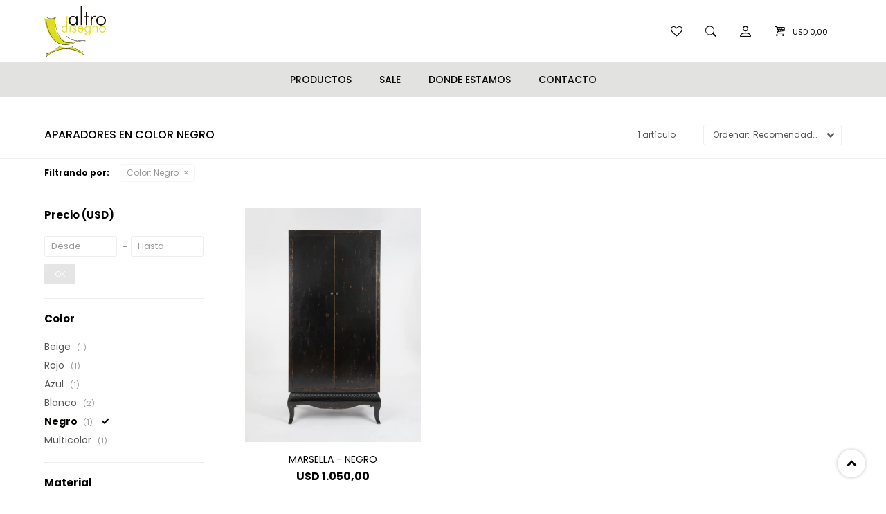

--- FILE ---
content_type: text/html; charset=utf-8
request_url: https://www.altrodisegno.com.uy/aparadores?color=negro
body_size: 5374
content:
 <!DOCTYPE html> <html lang="es" class="no-js"> <head itemscope itemtype="http://schema.org/WebSite"> <meta charset="utf-8" /> <script> const GOOGLE_MAPS_CHANNEL_ID = '37'; </script> <link rel='preconnect' href='https://f.fcdn.app' /> <link rel='preconnect' href='https://fonts.googleapis.com' /> <link rel='preconnect' href='https://www.facebook.com' /> <link rel='preconnect' href='https://www.google-analytics.com' /> <link rel="dns-prefetch" href="https://cdnjs.cloudflare.com" /> <title itemprop='name'>Aparadores en color Negro — Altro Disegno</title> <meta name="description" content="Aparadores" /> <meta name="keywords" content="Aparadores" /> <link itemprop="url" rel="canonical" href="https://www.altrodisegno.com.uy/aparadores?color=negro" /> <meta property="og:title" content="Aparadores en color Negro — Altro Disegno" /><meta property="og:description" content="Aparadores" /><meta property="og:type" content="website" /><meta property="og:image" content="https://www.altrodisegno.com.uy/public/web/img/logo-og.png"/><meta property="og:url" content="https://www.altrodisegno.com.uy/aparadores?color=negro" /><meta property="og:site_name" content="Altro Disegno" /> <meta name='twitter:description' content='Aparadores' /> <meta name='twitter:image' content='https://www.altrodisegno.com.uy/public/web/img/logo-og.png' /> <meta name='twitter:url' content='https://www.altrodisegno.com.uy/aparadores?color=negro' /> <meta name='twitter:card' content='summary' /> <meta name='twitter:title' content='Aparadores en color Negro — Altro Disegno' /> <script>document.getElementsByTagName('html')[0].setAttribute('class', 'js ' + ('ontouchstart' in window || navigator.msMaxTouchPoints ? 'is-touch' : 'no-touch'));</script> <script> var FN_TC = { M1 : 1, M2 : 37.8 }; </script> <meta id='viewportMetaTag' name="viewport" content="width=device-width, initial-scale=1.0, maximum-scale=1,user-scalable=no"> <link rel="shortcut icon" href="https://f.fcdn.app/assets/commerce/www.altrodisegno.com.uy/9903_7b7c/public/web/favicon.ico" /> <link rel="apple-itouch-icon" href="https://f.fcdn.app/assets/commerce/www.altrodisegno.com.uy/d4b2_47f5/public/web/favicon.png" /> <link rel="preconnect" href="https://fonts.googleapis.com"> <link rel="preconnect" href="https://fonts.gstatic.com" crossorigin> <link href="https://fonts.googleapis.com/css2?family=Poppins:wght@300;400;500;600;700&display=swap" rel="stylesheet"> <link href="https://f.fcdn.app/assets/commerce/www.altrodisegno.com.uy/0000_6925/s.54244053468934024113579748319095.css" rel="stylesheet"/> <script src="https://f.fcdn.app/assets/commerce/www.altrodisegno.com.uy/0000_6925/s.13592422062624016212951855104241.js"></script> <!--[if lt IE 9]> <script type="text/javascript" src="https://cdnjs.cloudflare.com/ajax/libs/html5shiv/3.7.3/html5shiv.js"></script> <![endif]--> <link rel="manifest" href="https://f.fcdn.app/assets/manifest.json" /> </head> <body id='pgCatalogo' class='headerMenuFullWidth footer1 headerSubMenuFade buscadorSlideTop compraSlide compraLeft filtrosFixed fichaMobileFixedActions pc-aparadores items3'> <div id="pre"> <div id="wrapper"> <header id="header" role="banner"> <div class="cnt"> <div id="logo"><a href="/"><img src="https://f.fcdn.app/assets/commerce/www.altrodisegno.com.uy/7052_e539/public/web/img/logo.svg" alt="Altro Disegno" /></a></div> <nav id="menu" data-fn="fnMainMenu"> <ul class="lst main"> <li class="it "> <a target="_self" href="javascript:;" class="tit">Productos</a> <div class="subMenu"> <div class="cnt"> <ul> <li class="hdr sillas"><a target="_self" href="https://www.altrodisegno.com.uy/sillas" class="tit">Sillas</a></li> </ul> <ul> <li class="hdr sillones"><a target="_self" href="https://www.altrodisegno.com.uy/sillones" class="tit">Sillones</a></li> </ul> <ul> <li class="hdr butacas"><a target="_self" href="https://www.altrodisegno.com.uy/butacas" class="tit">Butacas</a></li> </ul> <ul> <li class="hdr banquetas"><a target="_self" href="https://www.altrodisegno.com.uy/banquetas" class="tit">Banquetas</a></li> </ul> <ul> <li class="hdr mesas"><a target="_self" href="https://www.altrodisegno.com.uy/mesas" class="tit">Mesas</a></li> <li><a href="https://www.altrodisegno.com.uy/mesas?tipo-de-mesa=comedor" target="_self">De Comedor</a></li> <li><a href="https://www.altrodisegno.com.uy/mesas?tipo-de-mesa=living" target="_self">De Living</a></li> <li><a href="https://www.altrodisegno.com.uy/mesas?tipo-de-mesa=auxiliar" target="_self">Auxiliar</a></li> </ul> <ul> <li class="hdr aparadores"><a target="_self" href="https://www.altrodisegno.com.uy/aparadores" class="tit">Aparadores</a></li> </ul> </div> </div> </li> <li class="it sale"> <a target="_self" href="https://www.altrodisegno.com.uy/sale" class="tit">Sale</a> </li> <li class="it "> <a target="_self" href="https://www.altrodisegno.com.uy/tiendas" class="tit">Donde estamos</a> </li> <li class="it "> <a target="_self" href="https://www.altrodisegno.com.uy/contacto" class="tit">Contacto</a> </li> </ul> </nav> <div class="toolsItem frmBusqueda" data-version='1'> <button type="button" class="btnItem btnMostrarBuscador"> <span class="ico"></span> <span class="txt"></span> </button> <form action="/catalogo"> <div class="cnt"> <span class="btnCerrar"> <span class="ico"></span> <span class="txt"></span> </span> <label class="lbl"> <b>Buscar productos</b> <input maxlength="48" required="" autocomplete="off" type="search" name="q" placeholder="Buscar productos..." /> </label> <button class="btnBuscar" type="submit"> <span class="ico"></span> <span class="txt"></span> </button> </div> </form> </div> <div class="toolsItem accesoMiCuentaCnt" data-logged="off" data-version='1'> <a href="/mi-cuenta" class="btnItem btnMiCuenta"> <span class="ico"></span> <span class="txt"></span> <span class="usuario"> <span class="nombre"></span> <span class="apellido"></span> </span> </a> <div class="miCuentaMenu"> <ul class="lst"> <li class="it"><a href='/mi-cuenta/mis-datos' class="tit" >Mis datos</a></li> <li class="it"><a href='/mi-cuenta/direcciones' class="tit" >Mis direcciones</a></li> <li class="it"><a href='/mi-cuenta/compras' class="tit" >Mis compras</a></li> <li class="it"><a href='/mi-cuenta/wish-list' class="tit" >Wish List</a></li> <li class="it itSalir"><a href='/salir' class="tit" >Salir</a></li> </ul> </div> </div> <div id="miCompra" data-show="off" data-fn="fnMiCompra" class="toolsItem" data-version="1"> </div> <div class="favoritos toolsItem"> <a class="btnItem" href="/mi-cuenta/wish-list"><span class="ico"></span></a> </div> <div id="infoTop"><span class="tel">24003167</span> <span class="info">Lunes a Viernes de 10:00 a 19:00 horas</span></div> <a id="btnMainMenuMobile" href="javascript:mainMenuMobile.show();"><span class="ico">&#59421;</span><span class="txt">Menú</span></a> </div> </header> <!-- end:header --> <div id="central" data-catalogo="on" data-tit="Aparadores en color Negro " data-url="https://www.altrodisegno.com.uy/aparadores?color=negro" data-total="1" data-pc="aparadores"> <div id="wrapperFicha"></div> <div class='hdr'> <h1 class="tit">Aparadores en color Negro</h1> <div class="tools"> <div class="tot"> 1 artículo </div> <span class="btn btn01 btnMostrarFiltros" title="Filtrar productos"></span> <div class="orden"><select name='ord' class="custom" id='cboOrdenCatalogo' data-pred="rec" ><option value="rec" selected="selected" >Recomendados</option><option value="new" >Recientes</option><option value="cat" >Categoría</option><option value="pra" >Menor precio</option><option value="prd" >Mayor precio</option></select></div> </div> </div> <div id="catalogoFiltrosSeleccionados"><strong class=tit>Filtrando por:</strong><a rel="nofollow" href="https://www.altrodisegno.com.uy/aparadores" title="Quitar" class="it" data-tipo="caracteristica"><span class="nom">Color:</span> Negro</a></div> <section id="main" role="main"> <div id='catalogoProductos' class='articleList aListProductos ' data-tot='1' data-totAbs='1' data-cargarVariantes=''><div class='it grp6 grp20 grp21' data-disp='1' data-codProd='FL-7020' data-codVar='NEGRO' data-im='//f.fcdn.app/imgs/44b833/www.altrodisegno.com.uy/aldiuy/0dfa/webp/catalogo/FL-7020_NEGRO_0/45x60/marsella-negro.jpg'><div class='cnt'><a class="img" href="https://www.altrodisegno.com.uy/catalogo/marsella-negro_FL-7020_NEGRO" title="MARSELLA - NEGRO"> <div class="logoMarca"></div> <div class="cocardas"></div> <img loading='lazy' src='//f.fcdn.app/imgs/8e57f2/www.altrodisegno.com.uy/aldiuy/9c06/webp/catalogo/FL-7020_NEGRO_1/480x640/marsella-negro.jpg' alt='MARSELLA NEGRO' width='480' height='640' /> <span data-fn="fnLoadImg" data-src="//f.fcdn.app/imgs/5a0b7d/www.altrodisegno.com.uy/aldiuy/ca5b/webp/catalogo/FL-7020_NEGRO_2/480x640/marsella-negro.jpg" data-alt="" data-w="480" data-h="640"></span> </a> <div class="info"> <a class="tit" href="https://www.altrodisegno.com.uy/catalogo/marsella-negro_FL-7020_NEGRO" title="MARSELLA - NEGRO">MARSELLA - NEGRO</a> <div class="precios"> <strong class="precio venta"><span class="sim">USD</span> <span class="monto">1.050,00</span></strong> </div> <!--<button class="btn btn01 btnComprar" onclick="miCompra.agregarArticulo('1:FL-7020:NEGRO:U:1',1)" data-sku="1:FL-7020:NEGRO:U:1"><span></span></button>--> <div class="variantes"></div> <!--<div class="marca">Altro Disegno</div>--> <!--<div class="desc">Gabinete alto en álamo con estantes en mdf</div>--> </div><input type="hidden" class="json" style="display:none" value="{&quot;sku&quot;:{&quot;fen&quot;:&quot;1:FL-7020:NEGRO:U:1&quot;,&quot;com&quot;:&quot;FL-7020:NEGRO:U&quot;},&quot;producto&quot;:{&quot;codigo&quot;:&quot;FL-7020&quot;,&quot;nombre&quot;:&quot;MARSELLA&quot;,&quot;categoria&quot;:&quot;Aparadores&quot;,&quot;marca&quot;:&quot;Altro Disegno&quot;},&quot;variante&quot;:{&quot;codigo&quot;:&quot;NEGRO&quot;,&quot;codigoCompleto&quot;:&quot;FL-7020NEGRO&quot;,&quot;nombre&quot;:&quot;NEGRO&quot;,&quot;nombreCompleto&quot;:&quot;MARSELLA - NEGRO&quot;,&quot;img&quot;:{&quot;u&quot;:&quot;\/\/f.fcdn.app\/imgs\/81e162\/www.altrodisegno.com.uy\/aldiuy\/9c06\/webp\/catalogo\/FL-7020_NEGRO_1\/1024-1024\/marsella-negro.jpg&quot;},&quot;url&quot;:&quot;https:\/\/www.altrodisegno.com.uy\/catalogo\/marsella-negro_FL-7020_NEGRO&quot;,&quot;tieneStock&quot;:false,&quot;ordenVariante&quot;:&quot;999&quot;},&quot;nomPresentacion&quot;:&quot;Talle \u00fanico&quot;,&quot;nombre&quot;:&quot;MARSELLA - NEGRO&quot;,&quot;nombreCompleto&quot;:&quot;MARSELLA - NEGRO&quot;,&quot;precioMonto&quot;:1050,&quot;moneda&quot;:{&quot;nom&quot;:&quot;M1&quot;,&quot;nro&quot;:840,&quot;cod&quot;:&quot;USD&quot;,&quot;sim&quot;:&quot;USD&quot;},&quot;sale&quot;:false,&quot;outlet&quot;:false,&quot;nuevo&quot;:false}" /></div></div></div><div class='pagination'></div> </section> <!-- end:main --> <div id="secondary" data-fn="fnScrollFiltros"> <div id="catalogoFiltros" data-fn='fnCatalogoFiltros'> <div class="cnt"> <div data-fn="fnBlkCaracteristica" class="blk blkCaracteristica" data-tipo="checkbox" data-codigo="color" ><div class="hdr"><div class="tit">Color</div></div> <div class="cnt"> <div class="lst"><label data-val='beige' title='Beige' class='it checkbox' data-total='1'><input type='checkbox' name='color' data-tot='1' value='beige' /> <b class='tit'>Beige <span class='tot'>(1)</span></b></label><label data-val='rojo' title='Rojo' class='it checkbox' data-total='1'><input type='checkbox' name='color' data-tot='1' value='rojo' /> <b class='tit'>Rojo <span class='tot'>(1)</span></b></label><label data-val='azul' title='Azul' class='it checkbox' data-total='1'><input type='checkbox' name='color' data-tot='1' value='azul' /> <b class='tit'>Azul <span class='tot'>(1)</span></b></label><label data-val='blanco' title='Blanco' class='it checkbox' data-total='2'><input type='checkbox' name='color' data-tot='2' value='blanco' /> <b class='tit'>Blanco <span class='tot'>(2)</span></b></label><label data-val='negro' title='Negro' class='it checkbox sld' data-total='1'><input type='checkbox' name='color' checked data-tot='1' value='negro' /> <b class='tit'>Negro <span class='tot'>(1)</span></b></label><label data-val='multicolor' title='Multicolor' class='it checkbox' data-total='1'><input type='checkbox' name='color' data-tot='1' value='multicolor' /> <b class='tit'>Multicolor <span class='tot'>(1)</span></b></label> </div> </div></div><div data-fn="fnBlkCaracteristica" class="blk blkCaracteristica" data-tipo="checkbox" data-codigo="material" ><div class="hdr"><div class="tit">Material</div></div> <div class="cnt"> <div class="lst"><label data-val='madera' title='Madera' class='it checkbox' data-total='1'><input type='checkbox' name='material' data-tot='1' value='madera' /> <b class='tit'>Madera <span class='tot'>(1)</span></b></label><label data-val='mdf' title='Mdf' class='it checkbox' data-total='1'><input type='checkbox' name='material' data-tot='1' value='mdf' /> <b class='tit'>Mdf <span class='tot'>(1)</span></b></label> </div> </div></div> <div class="blk blkMarcas" data-codigo="marca"> <div class="hdr"> <div class="tit">Marcas</div> </div> <div class="cnt"> <div class="lst"> <label data-val='altro-disegno' title='Altro Disegno' class='it radio' data-total='1'><input type='radio' name='marca' data-tot='1' value='altro-disegno' /> <b class='tit'>Altro Disegno <span class='tot'>(1)</span></b></label> </div> </div> </div> <div class="blk blkPrecio" data-fn="fnFiltroBlkPrecio" data-codigo="precio" data-min="-1" data-max="-1"> <div class="hdr"> <div class="tit">Precio <span class="moneda">(USD)</span></div> </div> <div class="cnt"> <form action="" class="frm"> <div class="cnt"> <label class="lblPrecio"><b>Desde:</b> <input autocomplete="off" placeholder="Desde" type="number" min="0" name="min" value="" /></label> <label class="lblPrecio"><b>Hasta:</b> <input autocomplete="off" placeholder="Hasta" type="number" min="0" name="max" value="" /></label> <button class="btnPrecio btn btn01" type="submit">OK</button> </div> </form> </div> </div> <div style="display:none" id='filtrosOcultos'> <input id="paramQ" type="hidden" name="q" value="" /> </div> </div> <span class="btnCerrarFiltros "><span class="txt"></span></span> <span class="btnMostrarProductos btn btn01"><span class="txt"></span></span> </div> </div> <button id="subir" onclick="topFunction()"></button></div> <footer id="footer"> <div class="cnt"> <!----> <div id="historialArtVistos" data-show="off"> </div> <div class="ftrContent"> <div class="datosContacto"> 	<div class="hdr"> <div class="tit">Contacto</div> </div> <address> <span class="telefono">24003167</span> <span class="direccion">Constituyente 2031, Montevideo</span> <span class="email">info@altrodisegno.com.uy</span> <span class="horario">Lunes a Viernes de 10:00 a 19:00 horas</span> </address> </div> <div class="blk blkSeo"> <div class="hdr"> <div class="tit">Menú SEO</div> </div> <div class="cnt"> <ul class="lst"> <li class="it "><a target="_self" class="tit" href="https://www.altrodisegno.com.uy/nosotros">Nosotros</a></li> </ul> </div> </div> <div class="blk blkEmpresa"> <div class="hdr"> <div class="tit">Empresa</div> </div> <div class="cnt"> <ul class="lst"> <li class="it "><a target="_self" class="tit" href="https://www.altrodisegno.com.uy/nosotros">Nosotros</a></li> <li class="it "><a target="_self" class="tit" href="https://www.altrodisegno.com.uy/contacto">Contacto</a></li> <li class="it "><a target="_self" class="tit" href="https://www.altrodisegno.com.uy/trabaja-con-nosotros">Trabaja con nosotros</a></li> <li class="it "><a target="_self" class="tit" href="javascript:;">Showroom</a></li> </ul> </div> </div> <div class="blk blkCompra"> <div class="hdr"> <div class="tit">Compra</div> </div> <div class="cnt"> <ul class="lst"> <li class="it "><a target="_self" class="tit" href="https://www.altrodisegno.com.uy/como-comprar">Como comprar</a></li> <li class="it "><a target="_self" class="tit" href="https://www.altrodisegno.com.uy/preguntas-frecuentes">Preguntas frecuentes</a></li> <li class="it "><a target="_self" class="tit" href="https://www.altrodisegno.com.uy/terminos-condiciones">Términos y condiciones</a></li> <li class="it "><a target="_self" class="tit" href="https://www.altrodisegno.com.uy/envios-y-devoluciones">Envíos y devoluciones</a></li> </ul> </div> </div> <div class="blk blkCuenta"> <div class="hdr"> <div class="tit">Mi cuenta</div> </div> <div class="cnt"> <ul class="lst"> <li class="it "><a target="_self" class="tit" href="https://www.altrodisegno.com.uy/mi-cuenta">Mi cuenta</a></li> <li class="it "><a target="_self" class="tit" href="https://www.altrodisegno.com.uy/mi-cuenta/compras">Mis compras</a></li> <li class="it "><a target="_self" class="tit" href="https://www.altrodisegno.com.uy/mi-cuenta/direcciones">Mis direcciones</a></li> <li class="it "><a target="_self" class="tit" href="https://www.altrodisegno.com.uy/mi-cuenta/wish-list">Wish List</a></li> </ul> </div> </div> <div class="blk blkNewsletter"> <div class="hdr"> <div class="tit">Newsletter</div> </div> <div class="cnt"> <p>¡Suscribite y recibí todas nuestras novedades!</p> <form class="frmNewsletter" action="/ajax?service=registro-newsletter"> <div class="fld-grp"> <div class="fld fldNombre"> <label class="lbl"><b>Nombre</b><input type="text" name="nombre" placeholder="Ingresa tu nombre" /></label> </div> <div class="fld fldApellido"> <label class="lbl"><b>Apellido</b><input type="text" name="apellido" placeholder="Ingresa tu apellido" /></label> </div> <div class="fld fldEmail"> <label class="lbl"><b>E-mail</b><input type="email" name="email" required placeholder="Ingresa tu e-mail" /></label> </div> </div> <div class="actions"> <button type="submit" class="btn btnSuscribirme"><span>Suscribirme</span></button> </div> </form> <ul class="lst lstRedesSociales"> <li class="it facebook"><a href="https://www.facebook.com/altrodisegno" target="_blank" rel="external"><span class="ico">&#59392;</span><span class="txt">Facebook</span></a></li> <li class="it instagram"><a href="https://www.instagram.com/altrodisegno" target="_blank" rel="external"><span class="ico">&#59396;</span><span class="txt">Instagram</span></a></li> </ul> </div> </div> <div class="sellos"> <div class="blk blkMediosDePago"> <div class="hdr"> <div class="tit">Compr? online con:</div> </div> <div class='cnt'> <ul class='lst lstMediosDePago'> <li class='it oca'><img src="https://f.fcdn.app/logos/c/oca.svg" alt="oca" height="20" /></li> <li class='it visa'><img src="https://f.fcdn.app/logos/c/visa.svg" alt="visa" height="20" /></li> <li class='it master'><img src="https://f.fcdn.app/logos/c/master.svg" alt="master" height="20" /></li> <li class='it ebrou'><img src="https://f.fcdn.app/logos/c/ebrou.svg" alt="ebrou" height="20" /></li> <li class='it hsbc'><img src="https://f.fcdn.app/logos/c/hsbc.svg" alt="hsbc" height="20" /></li> <li class='it itau'><img src="https://f.fcdn.app/logos/c/itau.svg" alt="itau" height="20" /></li> <li class='it bandes'><img src="https://f.fcdn.app/logos/c/bandes.svg" alt="bandes" height="20" /></li> <li class='it scotiabank'><img src="https://f.fcdn.app/logos/c/scotiabank.svg" alt="scotiabank" height="20" /></li> <li class='it santandersupernet'><img src="https://f.fcdn.app/logos/c/santandersupernet.svg" alt="santandersupernet" height="20" /></li> </ul> </div> </div> <div class="blk blkMediosDeEnvio"> <div class="hdr"> <div class="tit">Entrega:</div> </div> <div class='cnt'> <ul class="lst lstMediosDeEnvio"> </ul> </div> </div> </div> <div class="extras"> <div class="copy">&COPY; Copyright 2026 / Altro Disegno</div> <div class="btnFenicio"><a href="https://fenicio.io?site=Altro Disegno" target="_blank" title="Powered by Fenicio eCommerce Uruguay"><strong>Fenicio eCommerce Uruguay</strong></a></div> </div> </div> </div> </footer> </div> <!-- end:wrapper --> </div> <!-- end:pre --> <div class="loader"> <div></div> </div> <div id="mainMenuMobile"> <span class="btnCerrar"><span class="ico"></span><span class="txt"></span></span> <div class="cnt"> 	<img id="logoMobile" src="https://f.fcdn.app/assets/commerce/www.altrodisegno.com.uy/a5aa_f219/public/web/img/logo-checkout.svg" alt="Altro Disegno" /> <ul class="lst menu"> <li class="it"><div class="toolsItem accesoMiCuentaCnt" data-logged="off" data-version='1'> <a href="/mi-cuenta" class="btnItem btnMiCuenta"> <span class="ico"></span> <span class="txt"></span> <span class="usuario"> <span class="nombre"></span> <span class="apellido"></span> </span> </a> <div class="miCuentaMenu"> <ul class="lst"> <li class="it"><a href='/mi-cuenta/mis-datos' class="tit" >Mis datos</a></li> <li class="it"><a href='/mi-cuenta/direcciones' class="tit" >Mis direcciones</a></li> <li class="it"><a href='/mi-cuenta/compras' class="tit" >Mis compras</a></li> <li class="it"><a href='/mi-cuenta/wish-list' class="tit" >Wish List</a></li> <li class="it itSalir"><a href='/salir' class="tit" >Salir</a></li> </ul> </div> </div></li> <li class="it "> <a class="tit" href="javascript:;">Productos</a> <div class="subMenu"> <div class="cnt"> <ul class="lst"> <li class="it sillas"><a class="tit" href="https://www.altrodisegno.com.uy/sillas">Sillas</a> </li> <li class="it sillones"><a class="tit" href="https://www.altrodisegno.com.uy/sillones">Sillones</a> </li> <li class="it butacas"><a class="tit" href="https://www.altrodisegno.com.uy/butacas">Butacas</a> </li> <li class="it banquetas"><a class="tit" href="https://www.altrodisegno.com.uy/banquetas">Banquetas</a> </li> <li class="it mesas"><a class="tit" href="https://www.altrodisegno.com.uy/mesas">Mesas</a> <div class="subMenu"> <div class="cnt"> <ul class="lst"> <li class="it tipo-de-mesa comedor"><a class="tit" href="https://www.altrodisegno.com.uy/mesas?tipo-de-mesa=comedor">De Comedor</a></li> <li class="it tipo-de-mesa living"><a class="tit" href="https://www.altrodisegno.com.uy/mesas?tipo-de-mesa=living">De Living</a></li> <li class="it tipo-de-mesa auxiliar"><a class="tit" href="https://www.altrodisegno.com.uy/mesas?tipo-de-mesa=auxiliar">Auxiliar</a></li> </ul> </div> </div> </li> <li class="it aparadores"><a class="tit" href="https://www.altrodisegno.com.uy/aparadores">Aparadores</a> </li> </ul> </div> </div> </li> <li class="it sale"> <a class="tit" href="https://www.altrodisegno.com.uy/sale">Sale</a> </li> <li class="it "> <a class="tit" href="https://www.altrodisegno.com.uy/tiendas">Donde estamos</a> </li> <li class="it "> <a class="tit" href="https://www.altrodisegno.com.uy/contacto">Contacto</a> </li> <li class="it"> <strong class="tit">Empresa</strong> <div class="subMenu"> <div class="cnt"> <ul class="lst"> <li class="it "><a class="tit" href="https://www.altrodisegno.com.uy/nosotros">Nosotros</a></li> <li class="it "><a class="tit" href="https://www.altrodisegno.com.uy/contacto">Contacto</a></li> <li class="it "><a class="tit" href="https://www.altrodisegno.com.uy/trabaja-con-nosotros">Trabaja con nosotros</a></li> </ul> </div> </div> </li> <li class="it"> <strong class="tit">Compra</strong> <div class="subMenu"> <div class="cnt"> <ul class="lst"> <li class="it "><a class="tit" href="https://www.altrodisegno.com.uy/como-comprar">Como comprar</a></li> <li class="it "><a class="tit" href="https://www.altrodisegno.com.uy/preguntas-frecuentes">Preguntas frecuentes</a></li> <li class="it "><a class="tit" href="https://www.altrodisegno.com.uy/terminos-condiciones">Términos y condiciones</a></li> <li class="it "><a class="tit" href="https://www.altrodisegno.com.uy/envios-y-devoluciones">Envíos y devoluciones</a></li> </ul> </div> </div> </li> </ul> </div> </div> <div id="fb-root"></div> </body> </html> 

--- FILE ---
content_type: image/svg+xml
request_url: https://f.fcdn.app/assets/commerce/www.altrodisegno.com.uy/7052_e539/public/web/img/logo.svg
body_size: 2863
content:
<?xml version="1.0" encoding="utf-8"?>
<!-- Generator: Adobe Illustrator 25.0.0, SVG Export Plug-In . SVG Version: 6.00 Build 0)  -->
<svg version="1.1" id="Capa_1" xmlns="http://www.w3.org/2000/svg" xmlns:xlink="http://www.w3.org/1999/xlink" x="0px" y="0px"
	 viewBox="0 0 347.4 292.8" style="enable-background:new 0 0 347.4 292.8;" xml:space="preserve">
<style type="text/css">
	.st0{fill:#DEDD21;}
	.st1{fill:#131108;}
</style>
<g>
	<g>
		<path class="st0" d="M142.6,150.3v-35.7h4.9v35.7H142.6z"/>
		<path class="st0" d="M156.6,144.1l4.6-2.6c0.8,1.9,1.8,3.4,3.3,4.4c1.4,1,3.2,1.5,5.2,1.5c2,0,3.6-0.5,4.8-1.5
			c1.2-1,1.8-2.4,1.8-4.1c0-2.6-2.3-4.9-7-6.7c-0.5-0.2-0.9-0.3-1.2-0.5c-3.6-1.4-6.2-2.9-7.6-4.4c-1.4-1.5-2.2-3.4-2.2-5.6
			c0-2.9,1-5.3,3.1-7.2c2.1-1.9,4.8-2.8,8-2.8c2.8,0,5.2,0.6,7.2,1.8c2,1.2,3.4,3,4.3,5.2l-4.4,2.5c-0.5-1.6-1.5-2.9-2.7-3.7
			c-1.3-0.9-2.8-1.3-4.6-1.3c-1.7,0-3,0.5-4.1,1.4c-1.1,1-1.6,2.2-1.6,3.6c0,1.4,0.5,2.6,1.6,3.5c1.1,0.9,3.2,1.9,6.6,3
			c3.8,1.3,6.3,2.7,7.6,4.3c1.3,1.5,2,3.7,2,6.4c0,3.1-1.1,5.6-3.4,7.5c-2.2,1.9-5.3,2.8-9.1,2.8c-2.9,0-5.4-0.7-7.6-2
			C159,148.4,157.5,146.5,156.6,144.1z"/>
		<path class="st0" d="M188.7,132.3c0-5.3,1.4-9.6,4.3-12.8c2.9-3.2,6.7-4.8,11.4-4.8c5,0,9,1.7,12.1,5.2c3.1,3.5,4.6,8,4.6,13.6
			c0,5.5-1.6,9.9-4.7,13.2c-3.1,3.4-7.2,5-12.2,5c-3.7,0-6.8-0.8-9.3-2.4c-2.5-1.6-4.7-4.2-6.4-7.6l4.4-2.3c1.3,2.7,2.8,4.7,4.8,6.1
			c1.9,1.3,4.1,2,6.6,2c3.5,0,6.3-1.2,8.4-3.7c2.1-2.5,3.2-5.9,3.3-10.3h-27.2V132.3z M215.6,129.3c-0.3-3-1.4-5.4-3.4-7.2
			c-1.9-1.8-4.4-2.7-7.2-2.7c-3.2,0-5.7,0.9-7.5,2.6c-1.8,1.7-2.9,4.2-3.1,7.3H215.6z"/>
		<path class="st0" d="M260.4,115.9v28.3c0,4.5-0.1,8-0.4,10.4c-0.2,2.4-0.7,4.2-1.2,5.3c-1.2,2.6-3,4.5-5.5,5.7
			c-2.4,1.3-5.5,1.9-9.3,1.9c-4.6,0-8.1-0.9-10.7-2.7c-2.5-1.8-4.1-4.5-4.6-8.2h6c0.4,2.2,1.4,3.8,3,4.9c1.6,1.1,3.9,1.7,6.7,1.7
			c2.1,0,4-0.4,5.7-1.1c1.7-0.8,3-1.8,3.8-3.1c0.6-0.9,1-1.9,1.2-3c0.2-1.1,0.4-2.9,0.4-5.3V149v-5.2c-1.1,2.5-2.7,4.4-4.8,5.8
			c-2.2,1.4-4.7,2.1-7.5,2.1c-4.8,0-8.7-1.7-11.5-5c-2.9-3.3-4.3-7.8-4.3-13.5c0-5.6,1.5-10.1,4.4-13.5c2.9-3.4,6.8-5.1,11.7-5.1
			c2.7,0,5.2,0.7,7.4,2.1c2.2,1.4,3.8,3.3,4.7,5.6v-6.5H260.4z M244,119.1c-3.6,0-6.4,1.3-8.4,3.8c-2,2.5-3.1,6-3.1,10.4
			c0,4.4,1,7.8,2.9,10.3c1.9,2.5,4.6,3.7,8.1,3.7c3.7,0,6.6-1.3,8.8-3.9c2.2-2.6,3.3-6.1,3.3-10.5c0-4.3-1-7.7-3.1-10.1
			C250.4,120.3,247.6,119.1,244,119.1z"/>
		<path class="st0" d="M271.9,150.3v-34.4h4.5v5.4c1.4-2.2,3.1-3.9,5.1-5c2-1.1,4.3-1.7,7-1.7c3.9,0,6.9,1.1,9.1,3.3
			c2.2,2.2,3.2,5.2,3.2,9.1v23.2h-4.9v-21.1c0-3.4-0.7-6-2.1-7.6c-1.4-1.7-3.6-2.5-6.6-2.5c-3.6,0-6.3,1.1-8,3.2
			c-1.7,2.1-2.6,5.5-2.6,10.1v17.9H271.9z"/>
		<path class="st0" d="M327.8,151.8c-2.5,0-4.8-0.5-7-1.4c-2.2-1-4.3-2.3-6.1-4.1c-1.7-1.7-3.1-3.7-3.9-5.9
			c-0.9-2.2-1.4-4.6-1.4-7.1c0-2.5,0.5-4.9,1.4-7.1c0.9-2.2,2.3-4.2,4-5.9c1.8-1.7,3.8-3.1,6-4c2.2-0.9,4.6-1.4,7.1-1.4
			c2.5,0,4.9,0.5,7.2,1.4c2.3,0.9,4.3,2.3,6.1,4c1.8,1.8,3.1,3.8,4.1,6c0.9,2.2,1.4,4.6,1.4,7.1c0,2.5-0.5,4.8-1.4,7
			c-0.9,2.2-2.3,4.2-4,5.9c-1.8,1.8-3.9,3.2-6.2,4.1C332.7,151.3,330.3,151.8,327.8,151.8z M327.9,147.3c3.8,0,7-1.4,9.6-4.1
			c2.6-2.7,3.9-6,3.9-9.9c0-4-1.3-7.3-3.9-10c-2.6-2.7-5.8-4-9.6-4c-3.8,0-7,1.3-9.6,4c-2.6,2.7-3.9,6-3.9,10c0,3.9,1.3,7.2,3.9,9.9
			C321,145.9,324.2,147.3,327.9,147.3z"/>
		<path class="st0" d="M125.4,150.3v-6.4c-1.1,2.6-2.7,4.5-4.8,5.8c-2,1.3-4.4,2-7.2,2c-4.9,0-8.9-1.7-11.9-5.1
			c-3-3.4-4.5-7.8-4.5-13.4c0-5.5,1.5-10,4.4-13.4c3-3.5,6.8-5.2,11.5-5.2c2.9,0,5.4,0.6,7.5,1.9c2.1,1.3,3.7,3.1,4.9,5.6V59.5h4.9
			v90.8H125.4z M102.4,133.4c0,4.4,1,7.8,3,10.2c2,2.4,4.9,3.6,8.6,3.6c3.6,0,6.4-1.3,8.5-3.9c2.1-2.6,3.1-6.2,3.1-10.8
			c0-4.2-1-7.5-3.1-9.9c-2-2.4-4.8-3.6-8.4-3.6c-3.6,0-6.4,1.3-8.5,3.8C103.4,125.5,102.4,129,102.4,133.4z"/>
	</g>
	<g>
		<path class="st1" d="M319.7,112.2c-3.6,0-7.1-0.7-10.4-2.1c-3.3-1.4-6.3-3.5-9-6.1c-2.5-2.5-4.5-5.4-5.8-8.6
			c-1.3-3.3-2-6.7-2-10.4c0-3.7,0.7-7.2,2-10.4c1.4-3.3,3.3-6.2,5.9-8.7c2.6-2.6,5.5-4.5,8.8-5.9c3.3-1.4,6.8-2,10.4-2
			c3.7,0,7.3,0.7,10.6,2c3.4,1.4,6.3,3.3,9,5.9c2.6,2.6,4.6,5.5,6,8.8c1.4,3.3,2.1,6.8,2.1,10.4c0,3.6-0.7,7.1-2.1,10.4
			c-1.4,3.3-3.3,6.2-5.9,8.7c-2.7,2.7-5.7,4.7-9.1,6.1C326.9,111.5,323.4,112.2,319.7,112.2z M319.9,105.6c5.5,0,10.2-2,14.1-6
			c3.9-4,5.8-8.9,5.8-14.6c0-5.8-1.9-10.7-5.7-14.7c-3.8-4-8.5-5.9-14.1-5.9c-5.5,0-10.2,2-14.1,5.9c-3.8,4-5.7,8.9-5.7,14.7
			c0,5.8,1.9,10.6,5.7,14.6C309.7,103.6,314.4,105.6,319.9,105.6z"/>
		<path class="st1" d="M180,110.1v-9.3c-1.7,3.7-4,6.6-7,8.5c-3,2-6.6,2.9-10.7,2.9c-7.2,0-13.1-2.5-17.5-7.4
			c-4.4-5-6.6-11.5-6.6-19.6c0-8.1,2.2-14.6,6.5-19.7c4.4-5.1,10-7.6,16.9-7.6c4.3,0,8,0.9,11.1,2.8c3.1,1.9,5.5,4.6,7.2,8.3v-9.3h7
			v50.6H180z M146,85.3c0,6.5,1.5,11.5,4.4,15c2.9,3.5,7.1,5.3,12.6,5.3c5.3,0,9.5-1.9,12.5-5.8c3.1-3.8,4.6-9.1,4.6-15.8
			c0-6.2-1.5-11-4.6-14.5c-3-3.5-7.2-5.3-12.5-5.3c-5.3,0-9.4,1.9-12.5,5.6C147.5,73.6,146,78.7,146,85.3z"/>
		<path class="st1" d="M212.6,110.1h-7.2V0h7.2V110.1z"/>
		<path class="st1" d="M234.1,65.5h-9.3v-6h9.3V38.9h6.8v20.6H251v6h-10.1v44.5h-6.8V65.5z"/>
		<path class="st1" d="M268.5,69.7c2.6-4.3,5.1-7.4,7.6-9.2c2.5-1.8,5.4-2.7,8.6-2.7c1,0,2,0.1,3,0.3c1,0.2,2,0.4,3,0.7l-2.3,6.6
			c-0.8-0.2-1.5-0.4-2.4-0.6c-0.8-0.2-1.6-0.2-2.3-0.2c-4.2,0-7.8,2-10.7,5.9c-3,3.9-4.4,8.9-4.4,14.7v24.8h-7V59.5h7V69.7z"/>
	</g>
	<g>
		<g>
			<path class="st0" d="M61.4,64.7c0,0-46,25.3-61.4,4.2c0.4,9.4,25.4,204.3,175.2,139.1C175.2,207.9,40.2,226.3,61.4,64.7z"/>
		</g>
		<g>
			<path class="st0" d="M15.1,265.2c0,0,3.9,17.4-7.5,26.8c0,0,94-93.2,215.8-11.8c0,0-11-12.6-7.9-18.7
				c-29.5-6.8-48.9-16.8-59.2-29.8c0,0-40.4,15.3-71.1-5C80.7,238.1,55.5,265.2,15.1,265.2z"/>
		</g>
	</g>
	<g>
		<path class="st1" d="M56.9,65.8c1.1,21,4.7,42.2,9.9,62.5c7.5,29.2,20.8,65.8,50.8,78.6c14.9,6.3,29.9,2.8,45-0.2
			c11.8-2.4,23.6-4.5,35.5-6c11-1.4,22.8-2.5,33.8-0.3c0.6,0.1,1.1-1,0.9-1.5c-1.7-3.1-9.2-2.1-11.9-2.1c-9.6,0.1-19.3,0.6-28.9,0.3
			c-23.4-0.6-49.4-5-65-24.2c-0.5-0.6-1.5,0.8-1.1,1.3c14.6,18.1,38.3,23.1,60.4,24.3c9.8,0.5,19.7,0.2,29.6,0
			c3-0.1,13.9-1.7,15.8,1.7c0.3-0.5,0.6-1,0.9-1.5c-10.7-2.2-21.9-1.1-32.6,0.1c-12.4,1.4-24.8,3.8-37,6.2
			c-17.1,3.4-33.1,6.6-49.3-2.1c-29.5-15.8-41.2-55.3-48-85.5C61.8,100.3,59,82.6,58.1,65C58.1,64,56.8,65.1,56.9,65.8L56.9,65.8z"
			/>
		<path class="st1" d="M8.2,69.2c0.8,16.8,4.4,33.8,8.7,49.9c7.4,27.9,19.2,56.1,39.7,76.9C69.6,209.2,86,218,104.2,221
			c24.2,3.9,48.9-2.8,71-12.3c0.6-0.3,0.9-1.9,0-1.5c-34.9,15.1-75.3,20.4-107.5-3.7c-24.3-18.2-38.1-47.6-46.8-75.9
			C15,108.7,10.5,88.4,9.5,68.5C9.5,67.5,8.2,68.6,8.2,69.2L8.2,69.2z"/>
		<path class="st1" d="M66.6,68.4c-17,5.9-42.7,9.1-55.1-7c-0.5-0.6-1.5,0.8-1.1,1.3C23,79.1,49,76,66.3,70
			C66.9,69.8,67.4,68.1,66.6,68.4L66.6,68.4z"/>
		<path class="st1" d="M218,258.1c-9.9-2.6-19.6-5.8-29.1-9.4c-10.7-4-24.3-8.7-31.9-17.7c-0.5-0.6-1.5,0.8-1.1,1.3
			c7.7,9.2,21.2,13.8,32.1,17.9c9.6,3.7,19.5,6.8,29.4,9.5C218,259.9,218.8,258.3,218,258.1L218,258.1z"/>
		<path class="st1" d="M91,226.1c-8.6,7-17.7,13.4-26.9,19.6c-15.7,10.6-32.9,21.4-51.5,25.8c-0.6,0.2-1.2,1.8-0.3,1.6
			c18.3-4.4,35.1-14.9,50.6-25.2c9.7-6.4,19.3-13.3,28.4-20.6C91.9,226.9,91.9,225.4,91,226.1L91,226.1z"/>
		<path class="st1" d="M14.5,265.7c0.6,3,0.7,6.1,0.5,9.1c-0.2,3.9-1.2,7.6-3,11c-0.4,0.8-4.1,6.6-4,6.5c2-2,4.1-3.9,6.2-5.7
			c10.8-9.4,22.9-17.4,35.7-24c45.4-23.6,97.3-24,143.6-2.2c10.5,4.9,20.5,11,30.1,17.6c0.6,0.4,1.5-1.1,0.9-1.5
			c-24.9-17.1-52.8-29.5-83-33.1c-22.8-2.7-46,0.3-67.7,7.6c-24.1,8.1-48.1,22-66.1,40.2c-0.1,0.1-0.3,0.3-0.4,0.4
			c-0.5,0.5-0.3,1.8,0.5,1.1c7.7-6.9,10-18,7.9-28C15.6,263.8,14.4,265.1,14.5,265.7L14.5,265.7z"/>
	</g>
</g>
</svg>


--- FILE ---
content_type: image/svg+xml
request_url: https://f.fcdn.app/assets/commerce/www.altrodisegno.com.uy/a5aa_f219/public/web/img/logo-checkout.svg
body_size: 1928
content:
<?xml version="1.0" encoding="utf-8"?>
<!-- Generator: Adobe Illustrator 25.0.0, SVG Export Plug-In . SVG Version: 6.00 Build 0)  -->
<svg version="1.1" id="Capa_1" xmlns="http://www.w3.org/2000/svg" xmlns:xlink="http://www.w3.org/1999/xlink" x="0px" y="0px"
	 viewBox="0 0 250.3 167.6" style="enable-background:new 0 0 250.3 167.6;" xml:space="preserve">
<style type="text/css">
	.st0{fill:#DEDD21;}
	.st1{fill:#241F0C;}
</style>
<path class="st0" d="M45.5,150.3v-35.7h4.9v35.7H45.5z"/>
<path class="st0" d="M59.5,144.1l4.6-2.6c1.2,3.6,4.7,6,8.5,5.8c1.7,0.1,3.4-0.4,4.8-1.5c1.2-1,1.8-2.5,1.8-4.1c0-2.6-2.3-4.8-7-6.7
	c-0.5-0.2-0.9-0.3-1.2-0.5c-3.6-1.4-6.2-2.9-7.6-4.4c-1.4-1.5-2.2-3.5-2.2-5.6c-0.1-2.7,1.1-5.4,3.1-7.2c2.2-1.9,5.1-2.9,8-2.8
	c2.5-0.1,5,0.6,7.2,1.8c2,1.2,3.5,3.1,4.3,5.2l-4.4,2.5c-0.5-1.5-1.4-2.8-2.7-3.7c-1.4-0.9-3-1.3-4.6-1.3c-1.5-0.1-3,0.5-4.1,1.4
	c-1.1,0.9-1.6,2.2-1.6,3.6c0,1.3,0.6,2.6,1.6,3.5c1,0.9,3.2,1.9,6.6,3c3.8,1.3,6.3,2.8,7.6,4.3c1.4,1.8,2.1,4.1,2,6.4
	c0.1,2.9-1.1,5.7-3.4,7.5c-2.2,1.9-5.3,2.8-9.1,2.8c-2.7,0.1-5.3-0.6-7.6-2C62,148.4,60.4,146.4,59.5,144.1z"/>
<path class="st0" d="M91.6,132.3c0-5.3,1.4-9.6,4.3-12.8c2.9-3.2,7.1-5,11.4-4.8c4.6-0.2,9,1.7,12.1,5.2c3.1,3.4,4.6,8,4.6,13.6
	c0,5.5-1.6,9.9-4.7,13.2c-3.1,3.4-7.6,5.2-12.2,5c-3.3,0.1-6.5-0.7-9.3-2.4c-2.8-1.9-5-4.6-6.4-7.6l4.4-2.3c1,2.4,2.7,4.4,4.8,6
	c1.9,1.3,4.3,2,6.6,2c3.2,0.1,6.3-1.3,8.4-3.7c2.1-2.5,3.2-5.9,3.3-10.3H91.6V132.3z M118.5,129.3c-0.2-2.7-1.4-5.3-3.4-7.2
	c-2-1.8-4.6-2.8-7.2-2.7c-5.4-0.5-10.1,3.5-10.6,8.9c0,0.3,0,0.7,0,1L118.5,129.3z"/>
<path class="st0" d="M163.3,115.9v28.3c0,4.5-0.1,8-0.4,10.4c-0.1,1.8-0.5,3.6-1.2,5.3c-1.1,2.5-3,4.5-5.4,5.8
	c-2.9,1.4-6.1,2-9.3,1.9c-4.6,0-8.1-0.9-10.7-2.7c-2.6-1.9-4.3-4.9-4.6-8.1h6c0.3,2,1.4,3.8,3,4.9c2,1.2,4.3,1.8,6.7,1.7
	c2,0,3.9-0.4,5.7-1.1c1.5-0.6,2.9-1.7,3.8-3.1c0.6-0.9,1-1.9,1.2-3c0.3-1.7,0.4-3.5,0.4-5.3v-7c-1,2.4-2.7,4.4-4.9,5.8
	c-2.2,1.4-4.8,2.1-7.5,2.1c-4.4,0.2-8.7-1.7-11.5-5c-2.9-3.3-4.3-7.8-4.3-13.5c0-5.7,1.5-10.1,4.4-13.5c2.9-3.4,7.2-5.2,11.7-5.1
	c2.6,0,5.2,0.7,7.4,2.1c2.1,1.3,3.8,3.3,4.7,5.6v-6.5H163.3z M146.9,119.1c-3.2-0.1-6.4,1.3-8.4,3.8c-2,2.5-3.1,6-3.1,10.4
	s1,7.8,2.9,10.3c1.9,2.5,5,3.8,8.1,3.7c3.4,0.1,6.6-1.3,8.8-3.9c2.2-2.6,3.3-6.1,3.3-10.5s-1-7.8-3.1-10.1
	C153.3,120.3,150.1,118.9,146.9,119.1L146.9,119.1z"/>
<path class="st0" d="M174.8,150.3v-34.4h4.5v5.4c1.2-2.1,3-3.8,5.1-5c2.2-1.1,4.6-1.7,7-1.7c3.9,0,6.9,1.1,9.1,3.3s3.2,5.2,3.2,9.1
	v23.3h-4.9v-21.1c0-3.4-0.7-6-2.1-7.6c-1.4-1.6-3.6-2.5-6.6-2.5c-3.6,0-6.3,1.1-8,3.2s-2.6,5.5-2.6,10.1v17.9H174.8z"/>
<path class="st0" d="M230.7,151.8c-2.4,0-4.8-0.5-7-1.4c-2.3-1-4.4-2.4-6.1-4.1c-1.7-1.7-3.1-3.6-4-5.9c-0.9-2.3-1.4-4.7-1.4-7.1
	c0-4.9,1.9-9.6,5.4-13.1c3.5-3.5,8.2-5.4,13.1-5.4c2.5,0,4.9,0.5,7.2,1.4c2.3,0.9,4.3,2.3,6.1,4c1.7,1.7,3.1,3.7,4.1,6
	c2.9,6.9,1.3,14.8-4,20c-1.8,1.8-3.9,3.2-6.2,4.1C235.7,151.2,233.2,151.7,230.7,151.8z M230.9,147.2c3.6,0.1,7.1-1.4,9.6-4
	c5.2-5.6,5.2-14.3,0-19.9c-5.2-5.3-13.6-5.4-18.9-0.2c-0.1,0.1-0.1,0.1-0.2,0.2c-5.2,5.6-5.2,14.3,0,19.9
	C223.8,145.9,227.3,147.3,230.9,147.2z"/>
<path class="st0" d="M28.3,150.3v-6.4c-1.9,4.9-6.7,8-11.9,7.8c-4.5,0.2-8.9-1.7-11.9-5.1c-3-3.4-4.5-7.8-4.5-13.4
	c0-5.5,1.5-10,4.5-13.4c2.8-3.4,7.1-5.3,11.5-5.2c2.6-0.1,5.2,0.6,7.5,1.9c2.2,1.3,3.9,3.3,4.9,5.6V59.5h4.9v90.8H28.3z M5.3,133.4
	c0,4.4,1,7.8,3,10.2s4.9,3.6,8.6,3.6c3.3,0.1,6.4-1.3,8.5-3.9c2.1-2.6,3.1-6.2,3.1-10.8c0-4.2-1-7.5-3.1-9.9
	c-2.1-2.4-5.2-3.8-8.4-3.6c-3.3-0.1-6.5,1.3-8.5,3.9C6.3,125.5,5.3,129,5.3,133.4L5.3,133.4z"/>
<path class="st1" d="M222.7,112.2c-3.6,0-7.1-0.7-10.4-2.1c-3.4-1.5-6.4-3.5-9-6.1c-2.5-2.4-4.5-5.4-5.8-8.6c-1.3-3.3-2-6.9-2-10.4
	c0-3.6,0.7-7.1,2-10.4c2.8-6.6,8.1-11.9,14.7-14.6c3.3-1.3,6.8-2,10.4-2c3.6,0,7.2,0.7,10.6,2c3.4,1.4,6.4,3.4,9,5.9
	c2.6,2.5,4.6,5.5,6,8.8c2.8,6.6,2.8,14.1,0,20.8c-1.4,3.3-3.4,6.2-5.9,8.7c-2.6,2.6-5.7,4.7-9.1,6.1
	C229.9,111.5,226.3,112.2,222.7,112.2z M222.9,105.6c5.3,0.1,10.4-2.1,14.1-6c7.7-8.3,7.7-21.1,0-29.3c-7.6-7.8-20-7.9-27.8-0.4
	c-0.1,0.1-0.2,0.2-0.4,0.4c-7.7,8.3-7.7,21.1,0,29.3C212.4,103.5,217.5,105.7,222.9,105.6z"/>
<path class="st1" d="M83,110.1v-9.3c-1.5,3.5-3.9,6.4-7,8.6c-3.2,2-6.9,3-10.7,2.9c-7.2,0-13.1-2.5-17.5-7.4
	c-4.4-5-6.6-11.5-6.6-19.6c0-8.1,2.2-14.6,6.5-19.7c4.2-5,10.4-7.8,16.9-7.6c3.9-0.1,7.7,0.9,11.1,2.8c3.2,2,5.7,4.8,7.2,8.2v-9.3h7
	v50.6L83,110.1z M49,85.3c0,6.5,1.5,11.5,4.4,15s7.1,5.3,12.6,5.3c5.3,0,9.5-1.9,12.6-5.8s4.6-9.1,4.6-15.8c0-6.2-1.5-11-4.6-14.5
	c-3-3.5-7.2-5.3-12.5-5.3c-4.8-0.2-9.5,1.9-12.5,5.6C50.5,73.6,48.9,78.7,49,85.3L49,85.3z"/>
<path class="st1" d="M115.5,110.1h-7.2V0h7.2V110.1z"/>
<path class="st1" d="M137.1,65.5h-9.3v-6h9.3V38.9h6.8v20.6H154v6h-10.1V110h-6.8V65.5z"/>
<path class="st1" d="M171.4,69.7c2.6-4.3,5.1-7.4,7.6-9.2c2.5-1.8,5.5-2.8,8.6-2.7c1,0,2,0.1,3,0.3c1,0.2,2,0.4,3,0.7l-2.3,6.6
	c-0.8-0.2-1.6-0.4-2.4-0.6c-0.8-0.2-1.6-0.2-2.4-0.2c-4.2,0-7.8,2-10.7,5.9s-4.4,8.9-4.4,14.8v24.8h-7V59.5h7L171.4,69.7z"/>
</svg>
